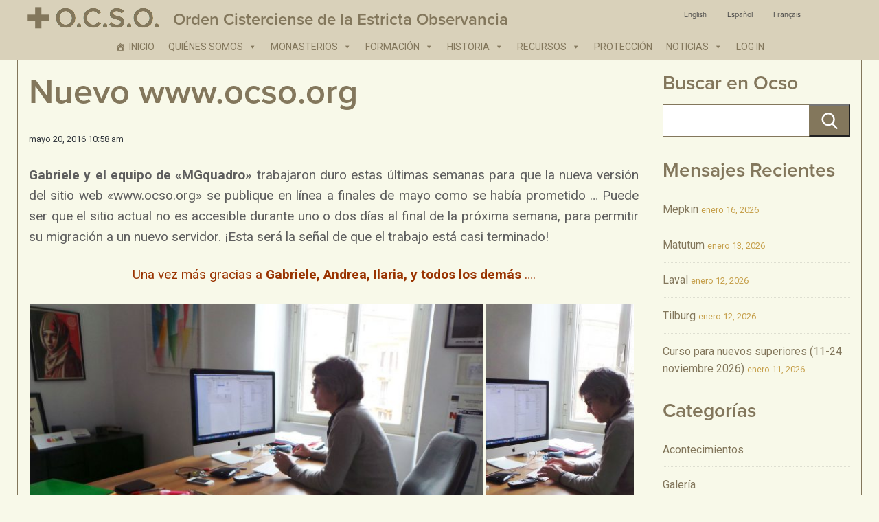

--- FILE ---
content_type: text/html; charset=UTF-8
request_url: https://ocso.org/2016/05/20/www-ocso-org-4/?lang=es
body_size: 12620
content:
<!doctype html>
<html lang="es-ES" class="no-js">
	<head>
		<meta charset="UTF-8">
		<title>  Nuevo www.ocso.org : Orden Cisterciense de la Estricta Observancia: OCSO</title>

        <link href="https://ocso.org/wp-content/themes/mgquadro_2016/assets/img/icons/favicon.ico" rel="shortcut icon">
        <link href="https://ocso.org/wp-content/themes/mgquadro_2016/img/icons/touch.png" rel="apple-touch-icon-precomposed">

		<meta http-equiv="X-UA-Compatible" content="IE=edge,chrome=1">
		<meta name="viewport" content="width=device-width, initial-scale=1.0">
		<meta name="description" content="Ocso ">

		<link href='https://fonts.googleapis.com/css?family=Roboto:400,700' rel='stylesheet' type='text/css'>

		<meta name='robots' content='max-image-preview:large' />
<link rel="alternate" hreflang="en" href="https://ocso.org/2016/05/20/www-ocso-org-4/" />
<link rel="alternate" hreflang="es" href="https://ocso.org/2016/05/20/www-ocso-org-4/?lang=es" />
<link rel="alternate" hreflang="fr" href="https://ocso.org/2016/05/20/www-ocso-org-4/?lang=fr" />
<link rel="alternate" hreflang="x-default" href="https://ocso.org/2016/05/20/www-ocso-org-4/" />
<link rel='dns-prefetch' href='//use.typekit.net' />
<script type="text/javascript">
/* <![CDATA[ */
window._wpemojiSettings = {"baseUrl":"https:\/\/s.w.org\/images\/core\/emoji\/15.0.3\/72x72\/","ext":".png","svgUrl":"https:\/\/s.w.org\/images\/core\/emoji\/15.0.3\/svg\/","svgExt":".svg","source":{"concatemoji":"https:\/\/ocso.org\/wp-includes\/js\/wp-emoji-release.min.js?ver=4bb46f63acb5158539a2b422392850d8"}};
/*! This file is auto-generated */
!function(i,n){var o,s,e;function c(e){try{var t={supportTests:e,timestamp:(new Date).valueOf()};sessionStorage.setItem(o,JSON.stringify(t))}catch(e){}}function p(e,t,n){e.clearRect(0,0,e.canvas.width,e.canvas.height),e.fillText(t,0,0);var t=new Uint32Array(e.getImageData(0,0,e.canvas.width,e.canvas.height).data),r=(e.clearRect(0,0,e.canvas.width,e.canvas.height),e.fillText(n,0,0),new Uint32Array(e.getImageData(0,0,e.canvas.width,e.canvas.height).data));return t.every(function(e,t){return e===r[t]})}function u(e,t,n){switch(t){case"flag":return n(e,"\ud83c\udff3\ufe0f\u200d\u26a7\ufe0f","\ud83c\udff3\ufe0f\u200b\u26a7\ufe0f")?!1:!n(e,"\ud83c\uddfa\ud83c\uddf3","\ud83c\uddfa\u200b\ud83c\uddf3")&&!n(e,"\ud83c\udff4\udb40\udc67\udb40\udc62\udb40\udc65\udb40\udc6e\udb40\udc67\udb40\udc7f","\ud83c\udff4\u200b\udb40\udc67\u200b\udb40\udc62\u200b\udb40\udc65\u200b\udb40\udc6e\u200b\udb40\udc67\u200b\udb40\udc7f");case"emoji":return!n(e,"\ud83d\udc26\u200d\u2b1b","\ud83d\udc26\u200b\u2b1b")}return!1}function f(e,t,n){var r="undefined"!=typeof WorkerGlobalScope&&self instanceof WorkerGlobalScope?new OffscreenCanvas(300,150):i.createElement("canvas"),a=r.getContext("2d",{willReadFrequently:!0}),o=(a.textBaseline="top",a.font="600 32px Arial",{});return e.forEach(function(e){o[e]=t(a,e,n)}),o}function t(e){var t=i.createElement("script");t.src=e,t.defer=!0,i.head.appendChild(t)}"undefined"!=typeof Promise&&(o="wpEmojiSettingsSupports",s=["flag","emoji"],n.supports={everything:!0,everythingExceptFlag:!0},e=new Promise(function(e){i.addEventListener("DOMContentLoaded",e,{once:!0})}),new Promise(function(t){var n=function(){try{var e=JSON.parse(sessionStorage.getItem(o));if("object"==typeof e&&"number"==typeof e.timestamp&&(new Date).valueOf()<e.timestamp+604800&&"object"==typeof e.supportTests)return e.supportTests}catch(e){}return null}();if(!n){if("undefined"!=typeof Worker&&"undefined"!=typeof OffscreenCanvas&&"undefined"!=typeof URL&&URL.createObjectURL&&"undefined"!=typeof Blob)try{var e="postMessage("+f.toString()+"("+[JSON.stringify(s),u.toString(),p.toString()].join(",")+"));",r=new Blob([e],{type:"text/javascript"}),a=new Worker(URL.createObjectURL(r),{name:"wpTestEmojiSupports"});return void(a.onmessage=function(e){c(n=e.data),a.terminate(),t(n)})}catch(e){}c(n=f(s,u,p))}t(n)}).then(function(e){for(var t in e)n.supports[t]=e[t],n.supports.everything=n.supports.everything&&n.supports[t],"flag"!==t&&(n.supports.everythingExceptFlag=n.supports.everythingExceptFlag&&n.supports[t]);n.supports.everythingExceptFlag=n.supports.everythingExceptFlag&&!n.supports.flag,n.DOMReady=!1,n.readyCallback=function(){n.DOMReady=!0}}).then(function(){return e}).then(function(){var e;n.supports.everything||(n.readyCallback(),(e=n.source||{}).concatemoji?t(e.concatemoji):e.wpemoji&&e.twemoji&&(t(e.twemoji),t(e.wpemoji)))}))}((window,document),window._wpemojiSettings);
/* ]]> */
</script>
<style id='wp-emoji-styles-inline-css' type='text/css'>

	img.wp-smiley, img.emoji {
		display: inline !important;
		border: none !important;
		box-shadow: none !important;
		height: 1em !important;
		width: 1em !important;
		margin: 0 0.07em !important;
		vertical-align: -0.1em !important;
		background: none !important;
		padding: 0 !important;
	}
</style>
<link rel='stylesheet' id='wp-block-library-css' href='https://ocso.org/wp-includes/css/dist/block-library/style.min.css?ver=4bb46f63acb5158539a2b422392850d8' media='all' />
<style id='classic-theme-styles-inline-css' type='text/css'>
/*! This file is auto-generated */
.wp-block-button__link{color:#fff;background-color:#32373c;border-radius:9999px;box-shadow:none;text-decoration:none;padding:calc(.667em + 2px) calc(1.333em + 2px);font-size:1.125em}.wp-block-file__button{background:#32373c;color:#fff;text-decoration:none}
</style>
<style id='global-styles-inline-css' type='text/css'>
:root{--wp--preset--aspect-ratio--square: 1;--wp--preset--aspect-ratio--4-3: 4/3;--wp--preset--aspect-ratio--3-4: 3/4;--wp--preset--aspect-ratio--3-2: 3/2;--wp--preset--aspect-ratio--2-3: 2/3;--wp--preset--aspect-ratio--16-9: 16/9;--wp--preset--aspect-ratio--9-16: 9/16;--wp--preset--color--black: #000000;--wp--preset--color--cyan-bluish-gray: #abb8c3;--wp--preset--color--white: #ffffff;--wp--preset--color--pale-pink: #f78da7;--wp--preset--color--vivid-red: #cf2e2e;--wp--preset--color--luminous-vivid-orange: #ff6900;--wp--preset--color--luminous-vivid-amber: #fcb900;--wp--preset--color--light-green-cyan: #7bdcb5;--wp--preset--color--vivid-green-cyan: #00d084;--wp--preset--color--pale-cyan-blue: #8ed1fc;--wp--preset--color--vivid-cyan-blue: #0693e3;--wp--preset--color--vivid-purple: #9b51e0;--wp--preset--gradient--vivid-cyan-blue-to-vivid-purple: linear-gradient(135deg,rgba(6,147,227,1) 0%,rgb(155,81,224) 100%);--wp--preset--gradient--light-green-cyan-to-vivid-green-cyan: linear-gradient(135deg,rgb(122,220,180) 0%,rgb(0,208,130) 100%);--wp--preset--gradient--luminous-vivid-amber-to-luminous-vivid-orange: linear-gradient(135deg,rgba(252,185,0,1) 0%,rgba(255,105,0,1) 100%);--wp--preset--gradient--luminous-vivid-orange-to-vivid-red: linear-gradient(135deg,rgba(255,105,0,1) 0%,rgb(207,46,46) 100%);--wp--preset--gradient--very-light-gray-to-cyan-bluish-gray: linear-gradient(135deg,rgb(238,238,238) 0%,rgb(169,184,195) 100%);--wp--preset--gradient--cool-to-warm-spectrum: linear-gradient(135deg,rgb(74,234,220) 0%,rgb(151,120,209) 20%,rgb(207,42,186) 40%,rgb(238,44,130) 60%,rgb(251,105,98) 80%,rgb(254,248,76) 100%);--wp--preset--gradient--blush-light-purple: linear-gradient(135deg,rgb(255,206,236) 0%,rgb(152,150,240) 100%);--wp--preset--gradient--blush-bordeaux: linear-gradient(135deg,rgb(254,205,165) 0%,rgb(254,45,45) 50%,rgb(107,0,62) 100%);--wp--preset--gradient--luminous-dusk: linear-gradient(135deg,rgb(255,203,112) 0%,rgb(199,81,192) 50%,rgb(65,88,208) 100%);--wp--preset--gradient--pale-ocean: linear-gradient(135deg,rgb(255,245,203) 0%,rgb(182,227,212) 50%,rgb(51,167,181) 100%);--wp--preset--gradient--electric-grass: linear-gradient(135deg,rgb(202,248,128) 0%,rgb(113,206,126) 100%);--wp--preset--gradient--midnight: linear-gradient(135deg,rgb(2,3,129) 0%,rgb(40,116,252) 100%);--wp--preset--font-size--small: 13px;--wp--preset--font-size--medium: 20px;--wp--preset--font-size--large: 36px;--wp--preset--font-size--x-large: 42px;--wp--preset--spacing--20: 0.44rem;--wp--preset--spacing--30: 0.67rem;--wp--preset--spacing--40: 1rem;--wp--preset--spacing--50: 1.5rem;--wp--preset--spacing--60: 2.25rem;--wp--preset--spacing--70: 3.38rem;--wp--preset--spacing--80: 5.06rem;--wp--preset--shadow--natural: 6px 6px 9px rgba(0, 0, 0, 0.2);--wp--preset--shadow--deep: 12px 12px 50px rgba(0, 0, 0, 0.4);--wp--preset--shadow--sharp: 6px 6px 0px rgba(0, 0, 0, 0.2);--wp--preset--shadow--outlined: 6px 6px 0px -3px rgba(255, 255, 255, 1), 6px 6px rgba(0, 0, 0, 1);--wp--preset--shadow--crisp: 6px 6px 0px rgba(0, 0, 0, 1);}:where(.is-layout-flex){gap: 0.5em;}:where(.is-layout-grid){gap: 0.5em;}body .is-layout-flex{display: flex;}.is-layout-flex{flex-wrap: wrap;align-items: center;}.is-layout-flex > :is(*, div){margin: 0;}body .is-layout-grid{display: grid;}.is-layout-grid > :is(*, div){margin: 0;}:where(.wp-block-columns.is-layout-flex){gap: 2em;}:where(.wp-block-columns.is-layout-grid){gap: 2em;}:where(.wp-block-post-template.is-layout-flex){gap: 1.25em;}:where(.wp-block-post-template.is-layout-grid){gap: 1.25em;}.has-black-color{color: var(--wp--preset--color--black) !important;}.has-cyan-bluish-gray-color{color: var(--wp--preset--color--cyan-bluish-gray) !important;}.has-white-color{color: var(--wp--preset--color--white) !important;}.has-pale-pink-color{color: var(--wp--preset--color--pale-pink) !important;}.has-vivid-red-color{color: var(--wp--preset--color--vivid-red) !important;}.has-luminous-vivid-orange-color{color: var(--wp--preset--color--luminous-vivid-orange) !important;}.has-luminous-vivid-amber-color{color: var(--wp--preset--color--luminous-vivid-amber) !important;}.has-light-green-cyan-color{color: var(--wp--preset--color--light-green-cyan) !important;}.has-vivid-green-cyan-color{color: var(--wp--preset--color--vivid-green-cyan) !important;}.has-pale-cyan-blue-color{color: var(--wp--preset--color--pale-cyan-blue) !important;}.has-vivid-cyan-blue-color{color: var(--wp--preset--color--vivid-cyan-blue) !important;}.has-vivid-purple-color{color: var(--wp--preset--color--vivid-purple) !important;}.has-black-background-color{background-color: var(--wp--preset--color--black) !important;}.has-cyan-bluish-gray-background-color{background-color: var(--wp--preset--color--cyan-bluish-gray) !important;}.has-white-background-color{background-color: var(--wp--preset--color--white) !important;}.has-pale-pink-background-color{background-color: var(--wp--preset--color--pale-pink) !important;}.has-vivid-red-background-color{background-color: var(--wp--preset--color--vivid-red) !important;}.has-luminous-vivid-orange-background-color{background-color: var(--wp--preset--color--luminous-vivid-orange) !important;}.has-luminous-vivid-amber-background-color{background-color: var(--wp--preset--color--luminous-vivid-amber) !important;}.has-light-green-cyan-background-color{background-color: var(--wp--preset--color--light-green-cyan) !important;}.has-vivid-green-cyan-background-color{background-color: var(--wp--preset--color--vivid-green-cyan) !important;}.has-pale-cyan-blue-background-color{background-color: var(--wp--preset--color--pale-cyan-blue) !important;}.has-vivid-cyan-blue-background-color{background-color: var(--wp--preset--color--vivid-cyan-blue) !important;}.has-vivid-purple-background-color{background-color: var(--wp--preset--color--vivid-purple) !important;}.has-black-border-color{border-color: var(--wp--preset--color--black) !important;}.has-cyan-bluish-gray-border-color{border-color: var(--wp--preset--color--cyan-bluish-gray) !important;}.has-white-border-color{border-color: var(--wp--preset--color--white) !important;}.has-pale-pink-border-color{border-color: var(--wp--preset--color--pale-pink) !important;}.has-vivid-red-border-color{border-color: var(--wp--preset--color--vivid-red) !important;}.has-luminous-vivid-orange-border-color{border-color: var(--wp--preset--color--luminous-vivid-orange) !important;}.has-luminous-vivid-amber-border-color{border-color: var(--wp--preset--color--luminous-vivid-amber) !important;}.has-light-green-cyan-border-color{border-color: var(--wp--preset--color--light-green-cyan) !important;}.has-vivid-green-cyan-border-color{border-color: var(--wp--preset--color--vivid-green-cyan) !important;}.has-pale-cyan-blue-border-color{border-color: var(--wp--preset--color--pale-cyan-blue) !important;}.has-vivid-cyan-blue-border-color{border-color: var(--wp--preset--color--vivid-cyan-blue) !important;}.has-vivid-purple-border-color{border-color: var(--wp--preset--color--vivid-purple) !important;}.has-vivid-cyan-blue-to-vivid-purple-gradient-background{background: var(--wp--preset--gradient--vivid-cyan-blue-to-vivid-purple) !important;}.has-light-green-cyan-to-vivid-green-cyan-gradient-background{background: var(--wp--preset--gradient--light-green-cyan-to-vivid-green-cyan) !important;}.has-luminous-vivid-amber-to-luminous-vivid-orange-gradient-background{background: var(--wp--preset--gradient--luminous-vivid-amber-to-luminous-vivid-orange) !important;}.has-luminous-vivid-orange-to-vivid-red-gradient-background{background: var(--wp--preset--gradient--luminous-vivid-orange-to-vivid-red) !important;}.has-very-light-gray-to-cyan-bluish-gray-gradient-background{background: var(--wp--preset--gradient--very-light-gray-to-cyan-bluish-gray) !important;}.has-cool-to-warm-spectrum-gradient-background{background: var(--wp--preset--gradient--cool-to-warm-spectrum) !important;}.has-blush-light-purple-gradient-background{background: var(--wp--preset--gradient--blush-light-purple) !important;}.has-blush-bordeaux-gradient-background{background: var(--wp--preset--gradient--blush-bordeaux) !important;}.has-luminous-dusk-gradient-background{background: var(--wp--preset--gradient--luminous-dusk) !important;}.has-pale-ocean-gradient-background{background: var(--wp--preset--gradient--pale-ocean) !important;}.has-electric-grass-gradient-background{background: var(--wp--preset--gradient--electric-grass) !important;}.has-midnight-gradient-background{background: var(--wp--preset--gradient--midnight) !important;}.has-small-font-size{font-size: var(--wp--preset--font-size--small) !important;}.has-medium-font-size{font-size: var(--wp--preset--font-size--medium) !important;}.has-large-font-size{font-size: var(--wp--preset--font-size--large) !important;}.has-x-large-font-size{font-size: var(--wp--preset--font-size--x-large) !important;}
:where(.wp-block-post-template.is-layout-flex){gap: 1.25em;}:where(.wp-block-post-template.is-layout-grid){gap: 1.25em;}
:where(.wp-block-columns.is-layout-flex){gap: 2em;}:where(.wp-block-columns.is-layout-grid){gap: 2em;}
:root :where(.wp-block-pullquote){font-size: 1.5em;line-height: 1.6;}
</style>
<link rel='stylesheet' id='da-frontend-css' href='https://ocso.org/wp-content/plugins/download-attachments/css/frontend.css?ver=1.3.1' media='all' />
<link rel='stylesheet' id='wpml-legacy-horizontal-list-0-css' href='https://ocso.org/wp-content/plugins/sitepress-multilingual-cms/templates/language-switchers/legacy-list-horizontal/style.min.css?ver=1' media='all' />
<style id='wpml-legacy-horizontal-list-0-inline-css' type='text/css'>
.wpml-ls-statics-shortcode_actions{background-color:#ffffff;}.wpml-ls-statics-shortcode_actions, .wpml-ls-statics-shortcode_actions .wpml-ls-sub-menu, .wpml-ls-statics-shortcode_actions a {border-color:#cdcdcd;}.wpml-ls-statics-shortcode_actions a, .wpml-ls-statics-shortcode_actions .wpml-ls-sub-menu a, .wpml-ls-statics-shortcode_actions .wpml-ls-sub-menu a:link, .wpml-ls-statics-shortcode_actions li:not(.wpml-ls-current-language) .wpml-ls-link, .wpml-ls-statics-shortcode_actions li:not(.wpml-ls-current-language) .wpml-ls-link:link {color:#444444;background-color:#ffffff;}.wpml-ls-statics-shortcode_actions .wpml-ls-sub-menu a:hover,.wpml-ls-statics-shortcode_actions .wpml-ls-sub-menu a:focus, .wpml-ls-statics-shortcode_actions .wpml-ls-sub-menu a:link:hover, .wpml-ls-statics-shortcode_actions .wpml-ls-sub-menu a:link:focus {color:#000000;background-color:#eeeeee;}.wpml-ls-statics-shortcode_actions .wpml-ls-current-language > a {color:#444444;background-color:#ffffff;}.wpml-ls-statics-shortcode_actions .wpml-ls-current-language:hover>a, .wpml-ls-statics-shortcode_actions .wpml-ls-current-language>a:focus {color:#000000;background-color:#eeeeee;}
</style>
<link rel='stylesheet' id='wpml-menu-item-0-css' href='https://ocso.org/wp-content/plugins/sitepress-multilingual-cms/templates/language-switchers/menu-item/style.min.css?ver=1' media='all' />
<link rel='stylesheet' id='megamenu-css' href='https://ocso.org/wp-content/uploads/maxmegamenu/style_es.css?ver=195b98' media='all' />
<link rel='stylesheet' id='dashicons-css' href='https://ocso.org/wp-includes/css/dashicons.min.css?ver=4bb46f63acb5158539a2b422392850d8' media='all' />
<link rel='stylesheet' id='html5blank-css' href='https://ocso.org/wp-content/themes/mgquadro_2016/style.css?ver=1.0' media='all' />
<style id='akismet-widget-style-inline-css' type='text/css'>

			.a-stats {
				--akismet-color-mid-green: #357b49;
				--akismet-color-white: #fff;
				--akismet-color-light-grey: #f6f7f7;

				max-width: 350px;
				width: auto;
			}

			.a-stats * {
				all: unset;
				box-sizing: border-box;
			}

			.a-stats strong {
				font-weight: 600;
			}

			.a-stats a.a-stats__link,
			.a-stats a.a-stats__link:visited,
			.a-stats a.a-stats__link:active {
				background: var(--akismet-color-mid-green);
				border: none;
				box-shadow: none;
				border-radius: 8px;
				color: var(--akismet-color-white);
				cursor: pointer;
				display: block;
				font-family: -apple-system, BlinkMacSystemFont, 'Segoe UI', 'Roboto', 'Oxygen-Sans', 'Ubuntu', 'Cantarell', 'Helvetica Neue', sans-serif;
				font-weight: 500;
				padding: 12px;
				text-align: center;
				text-decoration: none;
				transition: all 0.2s ease;
			}

			/* Extra specificity to deal with TwentyTwentyOne focus style */
			.widget .a-stats a.a-stats__link:focus {
				background: var(--akismet-color-mid-green);
				color: var(--akismet-color-white);
				text-decoration: none;
			}

			.a-stats a.a-stats__link:hover {
				filter: brightness(110%);
				box-shadow: 0 4px 12px rgba(0, 0, 0, 0.06), 0 0 2px rgba(0, 0, 0, 0.16);
			}

			.a-stats .count {
				color: var(--akismet-color-white);
				display: block;
				font-size: 1.5em;
				line-height: 1.4;
				padding: 0 13px;
				white-space: nowrap;
			}
		
</style>
<script type="text/javascript" src="https://ocso.org/wp-content/themes/mgquadro_2016/js/lib/conditionizr-4.3.0.min.js?ver=4.3.0" id="conditionizr-js"></script>
<script type="text/javascript" src="https://ocso.org/wp-content/themes/mgquadro_2016/js/lib/modernizr-2.7.1.min.js?ver=2.7.1" id="modernizr-js"></script>
<script type="text/javascript" src="https://ocso.org/wp-includes/js/jquery/jquery.min.js?ver=3.7.1" id="jquery-core-js"></script>
<script type="text/javascript" src="https://ocso.org/wp-includes/js/jquery/jquery-migrate.min.js?ver=3.4.1" id="jquery-migrate-js"></script>
<script type="text/javascript" src="https://ocso.org/wp-content/themes/mgquadro_2016/js/scripts.js?ver=1.0.0" id="html5blankscripts-js"></script>
<script type="text/javascript" src="//use.typekit.net/tlp3tif.js?ver=4bb46f63acb5158539a2b422392850d8" id="theme_typekit-js"></script>
<link rel="https://api.w.org/" href="https://ocso.org/wp-json/" /><link rel="alternate" title="JSON" type="application/json" href="https://ocso.org/wp-json/wp/v2/posts/4467" /><link rel="alternate" title="oEmbed (JSON)" type="application/json+oembed" href="https://ocso.org/wp-json/oembed/1.0/embed?url=https%3A%2F%2Focso.org%2F2016%2F05%2F20%2Fwww-ocso-org-4%2F%3Flang%3Des" />
<link rel="alternate" title="oEmbed (XML)" type="text/xml+oembed" href="https://ocso.org/wp-json/oembed/1.0/embed?url=https%3A%2F%2Focso.org%2F2016%2F05%2F20%2Fwww-ocso-org-4%2F%3Flang%3Des&#038;format=xml" />
<meta name="generator" content="WPML ver:4.7.2 stt:1,4,2;" />
        <script type="text/javascript">
            try {
                Typekit.load({
                    async: false
                });
            } catch (e) {}
        </script>
    <style type="text/css">/** Mega Menu CSS: fs **/</style>
		<script>
        // conditionizr.com
        // configure environment tests
        conditionizr.config({
            assets: 'https://ocso.org/wp-content/themes/mgquadro_2016',
            tests: {}
        });
        </script>

	</head>
	<body data-rsssl=1 class="post-template-default single single-post postid-4467 single-format-standard mega-menu-header-menu www-ocso-org-4">

			<!-- header -->
			<header class="main-header" role="banner">

				<div class="layout-container">

					<!-- logo -->
					<div class="logo">
						<a href="https://ocso.org/?lang=es">
							<img src="https://ocso.org/wp-content/themes/mgquadro_2016/assets/img/logo.png" alt="O.C.S.O. Order of Cistercians of the Strict Observance" class="logo-img">

							<h1>Orden Cisterciense de la Estricta Observancia</h1>
						</a>
					</div>
					<div class="header-language">
						
<div class="lang_sel_list_horizontal wpml-ls-statics-shortcode_actions wpml-ls wpml-ls-legacy-list-horizontal" id="lang_sel_list">
	<ul><li class="icl-en wpml-ls-slot-shortcode_actions wpml-ls-item wpml-ls-item-en wpml-ls-first-item wpml-ls-item-legacy-list-horizontal">
				<a href="https://ocso.org/2016/05/20/www-ocso-org-4/" class="wpml-ls-link">
                    <span class="wpml-ls-native icl_lang_sel_native" lang="en">English</span></a>
			</li><li class="icl-es wpml-ls-slot-shortcode_actions wpml-ls-item wpml-ls-item-es wpml-ls-current-language wpml-ls-item-legacy-list-horizontal">
				<a href="https://ocso.org/2016/05/20/www-ocso-org-4/?lang=es" class="wpml-ls-link">
                    <span class="wpml-ls-native icl_lang_sel_native">Español</span></a>
			</li><li class="icl-fr wpml-ls-slot-shortcode_actions wpml-ls-item wpml-ls-item-fr wpml-ls-last-item wpml-ls-item-legacy-list-horizontal">
				<a href="https://ocso.org/2016/05/20/www-ocso-org-4/?lang=fr" class="wpml-ls-link">
                    <span class="wpml-ls-native icl_lang_sel_native" lang="fr">Français</span></a>
			</li></ul>
</div>
					</div>
					<!-- /logo -->

					<!-- nav -->
					<nav id="primary-nav" class="primary-nav" role="navigation">
						<div id="mega-menu-wrap-header-menu" class="mega-menu-wrap"><div class="mega-menu-toggle"><div class="mega-toggle-blocks-left"></div><div class="mega-toggle-blocks-center"></div><div class="mega-toggle-blocks-right"><div class='mega-toggle-block mega-menu-toggle-block mega-toggle-block-1' id='mega-toggle-block-1' tabindex='0'><span class='mega-toggle-label' role='button' aria-expanded='false'><span class='mega-toggle-label-closed'>MENU</span><span class='mega-toggle-label-open'>MENU</span></span></div></div></div><ul id="mega-menu-header-menu" class="mega-menu max-mega-menu mega-menu-horizontal mega-no-js" data-event="click" data-effect="slide" data-effect-speed="200" data-effect-mobile="disabled" data-effect-speed-mobile="0" data-mobile-force-width="false" data-second-click="go" data-document-click="collapse" data-vertical-behaviour="standard" data-breakpoint="859" data-unbind="true" data-mobile-state="collapse_all" data-mobile-direction="vertical" data-hover-intent-timeout="300" data-hover-intent-interval="100"><li class='mega-menu-item mega-menu-item-type-post_type mega-menu-item-object-page mega-menu-item-home mega-align-bottom-left mega-menu-flyout mega-has-icon mega-icon-left mega-menu-item-423' id='mega-menu-item-423'><a class="dashicons-admin-home mega-menu-link" href="https://ocso.org/?lang=es" tabindex="0">Inicio</a></li><li class='mega-menu-item mega-menu-item-type-custom mega-menu-item-object-custom mega-menu-item-has-children mega-align-bottom-left mega-menu-flyout mega-menu-item-20870' id='mega-menu-item-20870'><a class="mega-menu-link" href="http://%20" aria-expanded="false" tabindex="0">Quiénes Somos<span class="mega-indicator"></span></a>
<ul class="mega-sub-menu">
<li class='mega-menu-item mega-menu-item-type-post_type mega-menu-item-object-page mega-menu-item-2670' id='mega-menu-item-2670'><a class="mega-menu-link" href="https://ocso.org/quienes-somos/our-identity/?lang=es">Nuestra Identidad</a></li><li class='mega-menu-item mega-menu-item-type-post_type mega-menu-item-object-page mega-menu-item-2671' id='mega-menu-item-2671'><a class="mega-menu-link" href="https://ocso.org/quienes-somos/our-spirit/?lang=es">Nuestro Espíritu</a></li><li class='mega-menu-item mega-menu-item-type-post_type mega-menu-item-object-page mega-menu-item-2672' id='mega-menu-item-2672'><a class="mega-menu-link" href="https://ocso.org/quienes-somos/our-life/?lang=es">Nuestra Vida</a></li><li class='mega-menu-item mega-menu-item-type-post_type mega-menu-item-object-page mega-menu-item-2673' id='mega-menu-item-2673'><a class="mega-menu-link" href="https://ocso.org/quienes-somos/our-structure/?lang=es">Nuestra Estructura</a></li><li class='mega-menu-item mega-menu-item-type-post_type mega-menu-item-object-page mega-menu-item-2674' id='mega-menu-item-2674'><a class="mega-menu-link" href="https://ocso.org/quienes-somos/becoming-a-monk-or-nun/?lang=es">Hacerse Monje/Monja</a></li><li class='mega-menu-item mega-menu-item-type-post_type mega-menu-item-object-page mega-menu-item-2675' id='mega-menu-item-2675'><a class="mega-menu-link" href="https://ocso.org/quienes-somos/our-lay-associates/?lang=es">Los Laicos Cistercienses</a></li><li class='mega-menu-item mega-menu-item-type-post_type mega-menu-item-object-page mega-menu-item-2676' id='mega-menu-item-2676'><a class="mega-menu-link" href="https://ocso.org/quienes-somos/faqs/?lang=es">Preguntas Frecuentes</a></li><li class='mega-menu-item mega-menu-item-type-post_type mega-menu-item-object-page mega-menu-item-2677' id='mega-menu-item-2677'><a class="mega-menu-link" href="https://ocso.org/quienes-somos/contact-us/?lang=es">Contacto</a></li></ul>
</li><li class='mega-menu-item mega-menu-item-type-custom mega-menu-item-object-custom mega-menu-item-has-children mega-align-bottom-left mega-menu-flyout mega-menu-item-20871' id='mega-menu-item-20871'><a class="mega-menu-link" href="http://%20" aria-expanded="false" tabindex="0">Monasterios<span class="mega-indicator"></span></a>
<ul class="mega-sub-menu">
<li class='mega-menu-item mega-menu-item-type-post_type mega-menu-item-object-page mega-menu-item-427' id='mega-menu-item-427'><a class="mega-menu-link" href="https://ocso.org/monasterios/lista-alfabetica/?lang=es">Lista Alfabética</a></li><li class='mega-menu-item mega-menu-item-type-post_type mega-menu-item-object-page mega-menu-item-428' id='mega-menu-item-428'><a class="mega-menu-link" href="https://ocso.org/monasterios/regiones-geograficas/?lang=es">Regiones Geográficas</a></li><li class='mega-menu-item mega-menu-item-type-post_type mega-menu-item-object-page mega-menu-item-60618' id='mega-menu-item-60618'><a class="mega-menu-link" href="https://ocso.org/ocso-atlas/?lang=es">OCSO Atlas</a></li><li class='mega-menu-item mega-menu-item-type-post_type mega-menu-item-object-page mega-menu-item-2678' id='mega-menu-item-2678'><a class="mega-menu-link" href="https://ocso.org/monasterios/ocso-regions/?lang=es">Regiones OCSO</a></li><li class='mega-menu-item mega-menu-item-type-post_type mega-menu-item-object-page mega-menu-item-2766' id='mega-menu-item-2766'><a class="mega-menu-link" href="https://ocso.org/monasterios/current-statistics/?lang=es">Estadísticas Actuales</a></li><li class='mega-menu-item mega-menu-item-type-post_type mega-menu-item-object-page mega-menu-item-2767' id='mega-menu-item-2767'><a class="mega-menu-link" href="https://ocso.org/monasterios/generalate/?lang=es">Generalate</a></li><li class='mega-menu-item mega-menu-item-type-post_type mega-menu-item-object-page mega-menu-item-2768' id='mega-menu-item-2768'><a class="mega-menu-link" href="https://ocso.org/monasterios/links/?lang=es">Enlaces</a></li><li class='mega-menu-item mega-menu-item-type-post_type mega-menu-item-object-page mega-menu-item-2769' id='mega-menu-item-2769'><a class="mega-menu-link" href="https://ocso.org/monasterios/address-list/?lang=es">Direcciones</a></li></ul>
</li><li class='mega-menu-item mega-menu-item-type-custom mega-menu-item-object-custom mega-menu-item-has-children mega-align-bottom-left mega-menu-flyout mega-menu-item-20872' id='mega-menu-item-20872'><a class="mega-menu-link" href="http://%20" aria-expanded="false" tabindex="0">Formación<span class="mega-indicator"></span></a>
<ul class="mega-sub-menu">
<li class='mega-menu-item mega-menu-item-type-post_type mega-menu-item-object-page mega-menu-item-2770' id='mega-menu-item-2770'><a class="mega-menu-link" href="https://ocso.org/formacion/ratio-istitutionis/?lang=es">Ratio Istitutionis</a></li><li class='mega-menu-item mega-menu-item-type-post_type mega-menu-item-object-page mega-menu-item-has-children mega-menu-item-2771' id='mega-menu-item-2771'><a class="mega-menu-link" href="https://ocso.org/formacion/exordium-program/?lang=es" aria-expanded="false">Programa Exordium<span class="mega-indicator"></span></a>
	<ul class="mega-sub-menu">
<li class='mega-menu-item mega-menu-item-type-post_type mega-menu-item-object-page mega-menu-item-2772' id='mega-menu-item-2772'><a class="mega-menu-link" href="https://ocso.org/formacion/exordium-program/en-exordium-program/?lang=es">EN Exordium Program</a></li><li class='mega-menu-item mega-menu-item-type-post_type mega-menu-item-object-page mega-menu-item-2773' id='mega-menu-item-2773'><a class="mega-menu-link" href="https://ocso.org/formacion/exordium-program/es-programa-exordium/?lang=es">ES Programa Exordium</a></li><li class='mega-menu-item mega-menu-item-type-post_type mega-menu-item-object-page mega-menu-item-2774' id='mega-menu-item-2774'><a class="mega-menu-link" href="https://ocso.org/formacion/exordium-program/fr-programme-exordium/?lang=es">FR Programme Exordium</a></li><li class='mega-menu-item mega-menu-item-type-post_type mega-menu-item-object-page mega-menu-item-2775' id='mega-menu-item-2775'><a class="mega-menu-link" href="https://ocso.org/formacion/exordium-program/it-programma-exordium/?lang=es">IT Programma Exordium</a></li><li class='mega-menu-item mega-menu-item-type-post_type mega-menu-item-object-page mega-menu-item-2776' id='mega-menu-item-2776'><a class="mega-menu-link" href="https://ocso.org/formacion/exordium-program/nl-exordium-programma/?lang=es">NL Exordium Programma</a></li><li class='mega-menu-item mega-menu-item-type-post_type mega-menu-item-object-page mega-menu-item-2777' id='mega-menu-item-2777'><a class="mega-menu-link" href="https://ocso.org/formacion/exordium-program/de-exordium-programm/?lang=es">DE Exordium Programm</a></li>	</ul>
</li><li class='mega-menu-item mega-menu-item-type-post_type mega-menu-item-object-page mega-menu-item-2778' id='mega-menu-item-2778'><a class="mega-menu-link" href="https://ocso.org/formacion/observantiae-program/?lang=es">Programa Observantiae</a></li><li class='mega-menu-item mega-menu-item-type-post_type mega-menu-item-object-page mega-menu-item-33023' id='mega-menu-item-33023'><a class="mega-menu-link" href="https://ocso.org/formacion/experientia/?lang=es">Experientia</a></li><li class='mega-menu-item mega-menu-item-type-taxonomy mega-menu-item-object-category mega-menu-item-2781' id='mega-menu-item-2781'><a class="mega-menu-link" href="https://ocso.org/category/newsletter-es/?lang=es">Newsletter Formación</a></li><li class='mega-menu-item mega-menu-item-type-post_type mega-menu-item-object-page mega-menu-item-2779' id='mega-menu-item-2779'><a class="mega-menu-link" href="https://ocso.org/formacion/articles/?lang=es">Articulos</a></li><li class='mega-menu-item mega-menu-item-type-post_type mega-menu-item-object-page mega-menu-item-2780' id='mega-menu-item-2780'><a class="mega-menu-link" href="https://ocso.org/formacion/conferences/?lang=es">Conferencias</a></li></ul>
</li><li class='mega-menu-item mega-menu-item-type-post_type mega-menu-item-object-page mega-menu-item-has-children mega-menu-megamenu mega-align-bottom-left mega-menu-megamenu mega-menu-item-425' id='mega-menu-item-425'><a class="mega-menu-link" href="https://ocso.org/historia/?lang=es" aria-expanded="false" tabindex="0">Historia<span class="mega-indicator"></span></a>
<ul class="mega-sub-menu">
<li class='mega-menu-item mega-menu-item-type-custom mega-menu-item-object-custom mega-menu-item-has-children mega-menu-columns-1-of-3 mega-menu-item-14738' id='mega-menu-item-14738'><a class="mega-menu-link">La Orden del Císter<span class="mega-indicator"></span></a>
	<ul class="mega-sub-menu">
<li class='mega-menu-item mega-menu-item-type-post_type mega-menu-item-object-page mega-menu-item-3065' id='mega-menu-item-3065'><a class="mega-menu-link" href="https://ocso.org/historia/the-cistercian-order/early-monasticism/?lang=es">Primer Monacato Cristiano</a></li><li class='mega-menu-item mega-menu-item-type-post_type mega-menu-item-object-page mega-menu-item-3066' id='mega-menu-item-3066'><a class="mega-menu-link" href="https://ocso.org/historia/the-cistercian-order/early-citeaux/?lang=es">Primeros Tiempos del Cister</a></li><li class='mega-menu-item mega-menu-item-type-post_type mega-menu-item-object-page mega-menu-item-3067' id='mega-menu-item-3067'><a class="mega-menu-link" href="https://ocso.org/historia/the-cistercian-order/congregations/?lang=es">Las Congregaciones</a></li><li class='mega-menu-item mega-menu-item-type-post_type mega-menu-item-object-page mega-menu-item-60311' id='mega-menu-item-60311'><a class="mega-menu-link" href="https://ocso.org/la-orden-cisterciense-de-la-estrecha-observancia-en-el-siglo-xx/?lang=es">La Orden Cisterciense de la Estrecha Observancia en el siglo XX</a></li>	</ul>
</li><li class='mega-menu-item mega-menu-item-type-custom mega-menu-item-object-custom mega-menu-item-has-children mega-menu-columns-1-of-3 mega-menu-item-14739' id='mega-menu-item-14739'><a class="mega-menu-link">Textos Historicos<span class="mega-indicator"></span></a>
	<ul class="mega-sub-menu">
<li class='mega-menu-item mega-menu-item-type-post_type mega-menu-item-object-page mega-menu-item-3069' id='mega-menu-item-3069'><a class="mega-menu-link" href="https://ocso.org/historia/textos-historicos/parvus-fons/?lang=es">Parvus Fons</a></li><li class='mega-menu-item mega-menu-item-type-post_type mega-menu-item-object-page mega-menu-item-3070' id='mega-menu-item-3070'><a class="mega-menu-link" href="https://ocso.org/historia/textos-historicos/fulgens-sicut-stella/?lang=es">Fulgens Sicut Stella</a></li><li class='mega-menu-item mega-menu-item-type-post_type mega-menu-item-object-page mega-menu-item-3071' id='mega-menu-item-3071'><a class="mega-menu-link" href="https://ocso.org/historia/textos-historicos/articles-of-paris/?lang=es">Artículos de París</a></li><li class='mega-menu-item mega-menu-item-type-post_type mega-menu-item-object-page mega-menu-item-3072' id='mega-menu-item-3072'><a class="mega-menu-link" href="https://ocso.org/historia/textos-historicos/in-suprema/?lang=es">In suprema</a></li><li class='mega-menu-item mega-menu-item-type-post_type mega-menu-item-object-page mega-menu-item-3073' id='mega-menu-item-3073'><a class="mega-menu-link" href="https://ocso.org/historia/textos-historicos/declaration-on-cistercian-life/?lang=es">Declaración Sobre la Vida Cisterciense</a></li><li class='mega-menu-item mega-menu-item-type-post_type mega-menu-item-object-page mega-menu-item-3074' id='mega-menu-item-3074'><a class="mega-menu-link" href="https://ocso.org/historia/textos-historicos/life-of-robert-of-molesme/?lang=es">Vida de Roberto de Molesme</a></li>	</ul>
</li><li class='mega-menu-item mega-menu-item-type-custom mega-menu-item-object-custom mega-menu-item-has-children mega-menu-columns-1-of-3 mega-menu-item-14740' id='mega-menu-item-14740'><a class="mega-menu-link" href="#">Santos, Beatos y Mártires<span class="mega-indicator"></span></a>
	<ul class="mega-sub-menu">
<li class='mega-menu-item mega-menu-item-type-post_type mega-menu-item-object-page mega-menu-item-3082' id='mega-menu-item-3082'><a class="mega-menu-link" href="https://ocso.org/historia/saints-blesseds-martyrs/s-rafael-arnaiz-baron/?lang=es">S. Rafael Arnáiz Barón</a></li><li class='mega-menu-item mega-menu-item-type-post_type mega-menu-item-object-page mega-menu-item-3083' id='mega-menu-item-3083'><a class="mega-menu-link" href="https://ocso.org/historia/saints-blesseds-martyrs/atlas-martyrs/?lang=es">Los martires del Atlas</a></li><li class='mega-menu-item mega-menu-item-type-post_type mega-menu-item-object-page mega-menu-item-3084' id='mega-menu-item-3084'><a class="mega-menu-link" href="https://ocso.org/historia/saints-blesseds-martyrs/testament-of-christian-de-cherge/?lang=es">Testamento del Padre Christian</a></li><li class='mega-menu-item mega-menu-item-type-post_type mega-menu-item-object-page mega-menu-item-3085' id='mega-menu-item-3085'><a class="mega-menu-link" href="https://ocso.org/historia/saints-blesseds-martyrs/blessed-marie-joseph-cassant/?lang=es">Beato Marie-Joseph Cassant</a></li><li class='mega-menu-item mega-menu-item-type-post_type mega-menu-item-object-page mega-menu-item-3086' id='mega-menu-item-3086'><a class="mega-menu-link" href="https://ocso.org/historia/saints-blesseds-martyrs/blessed-maria-gabriella-sagheddu/?lang=es">Beata Maria Gabriella Sagheddu</a></li><li class='mega-menu-item mega-menu-item-type-post_type mega-menu-item-object-page mega-menu-item-3087' id='mega-menu-item-3087'><a class="mega-menu-link" href="https://ocso.org/historia/saints-blesseds-martyrs/blessed-cyprian-michael-iwene-tansi/?lang=es">Beato Cipriano Tansi</a></li><li class='mega-menu-item mega-menu-item-type-post_type mega-menu-item-object-page mega-menu-item-18805' id='mega-menu-item-18805'><a class="mega-menu-link" href="https://ocso.org/historia/saints-blesseds-martyrs/martyrs-of-viaceli/?lang=es">Mártires de Viaceli</a></li><li class='mega-menu-item mega-menu-item-type-post_type mega-menu-item-object-page mega-menu-item-28916' id='mega-menu-item-28916'><a class="mega-menu-link" href="https://ocso.org/historia/saints-blesseds-martyrs/venerable-p-romano-bottegal/?lang=es">Venerable P. Romano Bottegal</a></li><li class='mega-menu-item mega-menu-item-type-post_type mega-menu-item-object-page mega-menu-item-33026' id='mega-menu-item-33026'><a class="mega-menu-link" href="https://ocso.org/historia/saints-blesseds-martyrs/general-postulation-of-the-order/?lang=es">Postulación General de la Orden</a></li>	</ul>
</li><li class='mega-menu-item mega-menu-item-type-custom mega-menu-item-object-custom mega-menu-item-has-children mega-menu-columns-1-of-3 mega-menu-clear mega-menu-item-14741' id='mega-menu-item-14741'><a class="mega-menu-link" href="#">Abades Gen.<span class="mega-indicator"></span></a>
	<ul class="mega-sub-menu">
<li class='mega-menu-item mega-menu-item-type-post_type mega-menu-item-object-page mega-menu-item-3077' id='mega-menu-item-3077'><a class="mega-menu-link" href="https://ocso.org/historia/persons/dom-ambrose-southey/?lang=es">Dom Ambrose Southey</a></li><li class='mega-menu-item mega-menu-item-type-post_type mega-menu-item-object-page mega-menu-item-3078' id='mega-menu-item-3078'><a class="mega-menu-link" href="https://ocso.org/historia/persons/dom-bernardo-olivera/?lang=es">Dom Bernardo Olivera</a></li><li class='mega-menu-item mega-menu-item-type-post_type mega-menu-item-object-page mega-menu-item-3080' id='mega-menu-item-3080'><a class="mega-menu-link" href="https://ocso.org/historia/persons/dom-eamon-fitzgerald/?lang=es">Dom Eamon Fitzgerald</a></li>	</ul>
</li><li class='mega-menu-item mega-menu-item-type-post_type mega-menu-item-object-page mega-menu-columns-1-of-3 mega-menu-item-3075' id='mega-menu-item-3075'><a class="mega-menu-link" href="https://ocso.org/historia/past-monasteries/?lang=es">Monasterios Antiguos</a></li><li class='mega-menu-item mega-menu-item-type-post_type mega-menu-item-object-page mega-menu-columns-1-of-3 mega-menu-item-3088' id='mega-menu-item-3088'><a class="mega-menu-link" href="https://ocso.org/historia/history-links/?lang=es">Historia Links</a></li></ul>
</li><li class='mega-menu-item mega-menu-item-type-post_type mega-menu-item-object-page mega-menu-item-has-children mega-menu-megamenu mega-align-bottom-left mega-menu-megamenu mega-menu-item-439' id='mega-menu-item-439'><a class="mega-menu-link" href="https://ocso.org/recursos/?lang=es" aria-expanded="false" tabindex="0">Recursos<span class="mega-indicator"></span></a>
<ul class="mega-sub-menu">
<li class='mega-menu-item mega-menu-item-type-custom mega-menu-item-object-custom mega-menu-item-has-children mega-menu-columns-1-of-4 mega-menu-item-14742' id='mega-menu-item-14742'><a class="mega-menu-link" href="#">Textos Fundamentales<span class="mega-indicator"></span></a>
	<ul class="mega-sub-menu">
<li class='mega-menu-item mega-menu-item-type-post_type mega-menu-item-object-page mega-menu-item-1028' id='mega-menu-item-1028'><a class="mega-menu-link" href="https://ocso.org/recursos/textos-fundamentales/regla-de-san-benito/?lang=es">Regla de San Benito</a></li><li class='mega-menu-item mega-menu-item-type-post_type mega-menu-item-object-page mega-menu-item-1027' id='mega-menu-item-1027'><a class="mega-menu-link" href="https://ocso.org/recursos/textos-fundamentales/carta-de-caridad/?lang=es">Carta de Caridad</a></li><li class='mega-menu-item mega-menu-item-type-post_type mega-menu-item-object-page mega-menu-item-3107' id='mega-menu-item-3107'><a class="mega-menu-link" href="https://ocso.org/recursos/textos-fundamentales/exordium-parvum/?lang=es">Exordio Parvo</a></li><li class='mega-menu-item mega-menu-item-type-post_type mega-menu-item-object-page mega-menu-item-3108' id='mega-menu-item-3108'><a class="mega-menu-link" href="https://ocso.org/recursos/textos-fundamentales/exordium-cistercii/?lang=es">Exordio di Cister</a></li>	</ul>
</li><li class='mega-menu-item mega-menu-item-type-custom mega-menu-item-object-custom mega-menu-item-has-children mega-menu-columns-1-of-4 mega-menu-item-14743' id='mega-menu-item-14743'><a class="mega-menu-link" href="#">Legislación<span class="mega-indicator"></span></a>
	<ul class="mega-sub-menu">
<li class='mega-menu-item mega-menu-item-type-post_type mega-menu-item-object-page mega-menu-item-1026' id='mega-menu-item-1026'><a class="mega-menu-link" href="https://ocso.org/recursos/legislacion/constituciones-y-estatutos-02/?lang=es">Constituciones y Estatutos</a></li><li class='mega-menu-item mega-menu-item-type-post_type mega-menu-item-object-page mega-menu-item-3110' id='mega-menu-item-3110'><a class="mega-menu-link" href="https://ocso.org/recursos/legislacion/decree-on-unification/?lang=es">Decreto de Unificación</a></li><li class='mega-menu-item mega-menu-item-type-post_type mega-menu-item-object-page mega-menu-item-3111' id='mega-menu-item-3111'><a class="mega-menu-link" href="https://ocso.org/recursos/legislacion/statute-on-unity-and-pluralism/?lang=es">Estatuto de Unidad y Pluralismo</a></li><li class='mega-menu-item mega-menu-item-type-post_type mega-menu-item-object-page mega-menu-item-3112' id='mega-menu-item-3112'><a class="mega-menu-link" href="https://ocso.org/recursos/legislacion/past-constitutions/?lang=es">Constituciones Antiguas</a></li>	</ul>
</li><li class='mega-menu-item mega-menu-item-type-custom mega-menu-item-object-custom mega-menu-item-has-children mega-menu-columns-1-of-4 mega-menu-item-14744' id='mega-menu-item-14744'><a class="mega-menu-link" href="#">Liturgia<span class="mega-indicator"></span></a>
	<ul class="mega-sub-menu">
<li class='mega-menu-item mega-menu-item-type-post_type mega-menu-item-object-page mega-menu-item-1022' id='mega-menu-item-1022'><a class="mega-menu-link" href="https://ocso.org/recursos/liturgia/ritual/?lang=es">Ritual</a></li><li class='mega-menu-item mega-menu-item-type-post_type mega-menu-item-object-page mega-menu-item-1021' id='mega-menu-item-1021'><a class="mega-menu-link" href="https://ocso.org/recursos/liturgia/calendario/?lang=es">Calendario</a></li><li class='mega-menu-item mega-menu-item-type-post_type mega-menu-item-object-page mega-menu-item-3113' id='mega-menu-item-3113'><a class="mega-menu-link" href="https://ocso.org/recursos/liturgia/ordo/?lang=es">Ordo</a></li><li class='mega-menu-item mega-menu-item-type-post_type mega-menu-item-object-page mega-menu-item-3114' id='mega-menu-item-3114'><a class="mega-menu-link" href="https://ocso.org/recursos/liturgia/missal/?lang=es">Misal</a></li><li class='mega-menu-item mega-menu-item-type-post_type mega-menu-item-object-page mega-menu-item-3115' id='mega-menu-item-3115'><a class="mega-menu-link" href="https://ocso.org/recursos/liturgia/cistercian-lectionary/?lang=es">Liturgia</a></li>	</ul>
</li><li class='mega-menu-item mega-menu-item-type-post_type mega-menu-item-object-page mega-menu-columns-1-of-4 mega-menu-item-3116' id='mega-menu-item-3116'><a class="mega-menu-link" href="https://ocso.org/recursos/resources-links/?lang=es">Recursos Links</a></li></ul>
</li><li class='mega-menu-item mega-menu-item-type-post_type mega-menu-item-object-page mega-align-bottom-left mega-menu-flyout mega-menu-item-59154' id='mega-menu-item-59154'><a class="mega-menu-link" href="https://ocso.org/proteccion-de-menores-y-adultos-vulnerables/?lang=es" tabindex="0">PROTECCIÓN</a></li><li class='mega-menu-item mega-menu-item-type-post_type mega-menu-item-object-page mega-menu-item-has-children mega-align-bottom-left mega-menu-flyout mega-menu-item-429' id='mega-menu-item-429'><a class="mega-menu-link" href="https://ocso.org/noticias/?lang=es" aria-expanded="false" tabindex="0">Noticias<span class="mega-indicator"></span></a>
<ul class="mega-sub-menu">
<li class='mega-menu-item mega-menu-item-type-taxonomy mega-menu-item-object-category mega-current-post-ancestor mega-current-menu-parent mega-current-post-parent mega-menu-item-1042' id='mega-menu-item-1042'><a class="mega-menu-link" href="https://ocso.org/category/noticias-generales/?lang=es">Noticias Generales</a></li><li class='mega-menu-item mega-menu-item-type-post_type mega-menu-item-object-page mega-menu-item-55408' id='mega-menu-item-55408'><a class="mega-menu-link" href="https://ocso.org/noticias/abbot-general/?lang=es">Abad General</a></li><li class='mega-menu-item mega-menu-item-type-post_type mega-menu-item-object-page mega-menu-item-3117' id='mega-menu-item-3117'><a class="mega-menu-link" href="https://ocso.org/noticias/bullettins/?lang=es">Boletines</a></li><li class='mega-menu-item mega-menu-item-type-taxonomy mega-menu-item-object-category mega-menu-item-2181' id='mega-menu-item-2181'><a class="mega-menu-link" href="https://ocso.org/category/necrologia/?lang=es">Necrologia</a></li><li class='mega-menu-item mega-menu-item-type-post_type mega-menu-item-object-page mega-menu-item-3118' id='mega-menu-item-3118'><a class="mega-menu-link" href="https://ocso.org/noticias/necrology-page/?lang=es">Página Necrológica</a></li><li class='mega-menu-item mega-menu-item-type-taxonomy mega-menu-item-object-category mega-menu-item-2182' id='mega-menu-item-2182'><a class="mega-menu-link" href="https://ocso.org/category/acontecimientos/?lang=es">Acontecimientos</a></li><li class='mega-menu-item mega-menu-item-type-taxonomy mega-menu-item-object-category mega-menu-item-2183' id='mega-menu-item-2183'><a class="mega-menu-link" href="https://ocso.org/category/galeria/?lang=es">Galería</a></li></ul>
</li><li class='mega-menu-item mega-menu-item-type-custom mega-menu-item-object-custom mega-align-bottom-left mega-menu-flyout mega-menu-item-1044' id='mega-menu-item-1044'><a class="mega-menu-link" href="https://ocso.org/wp-login.php" tabindex="0">Log In</a></li></ul></div>					</nav>
					<!-- /nav -->
				</div>
			</header>
			<!-- /header -->






	<main class="main-content" role="main">
		<div class="layout-container container">
			<!-- section -->
			<section class="content-container">

			
				<!-- article -->
				<article id="post-4467" class="post-4467 post type-post status-publish format-standard has-post-thumbnail hentry category-noticias-generales">
					
					<!-- post title -->
					<h1>
						Nuevo www.ocso.org</a>
					</h1>
					<!-- /post title -->

					<!-- post details -->
					<span class="date">mayo 20, 2016 10:58 am</span>
					<!-- /post details -->

					<p style="text-align: justify;">
<p style="text-align: justify;"><strong>Gabriele y el equipo de «MGquadro»</strong> trabajaron duro estas últimas semanas para que la nueva versión del sitio web «www.ocso.org» se publique en línea a finales de mayo como se había prometido &#8230; Puede ser que el sitio actual no es accesible durante uno o dos días al final de la próxima semana, para permitir su migración a un nuevo servidor. ¡Esta será la señal de que el trabajo está casi terminado!</p>
<p style="text-align: center;"><span style="color: #993300;">Una vez más gracias a <strong>Gabriele, Andrea, Ilaria, y todos los demás</strong> &#8230;.</span></p>
<div data-carousel-extra='{"blog_id":1,"permalink":"https:\/\/ocso.org\/2016\/05\/20\/www-ocso-org-4\/?lang=es"}' class="tiled-gallery type-rectangular" data-original-width="900"><div class="gallery-row" style="width: 895px; height: 413px;"><div class="gallery-group images-1" style="width: 673px; height: 417px;"><div class="tiled-gallery-item tiled-gallery-item-large"><a href="https://ocso.org/mgquadro-01-2/?lang=es"><img fetchpriority="high" decoding="async" data-attachment-id="14266" data-orig-file="https://ocso.org/wp-content/uploads/2016/05/mgquadro-01.jpg" data-orig-size="1200,740" data-comments-opened="1" data-image-meta="{&quot;aperture&quot;:&quot;3.5&quot;,&quot;credit&quot;:&quot;&quot;,&quot;camera&quot;:&quot;EK-GC110&quot;,&quot;caption&quot;:&quot;User comments&quot;,&quot;created_timestamp&quot;:&quot;1463653716&quot;,&quot;copyright&quot;:&quot;&quot;,&quot;focal_length&quot;:&quot;4.1&quot;,&quot;iso&quot;:&quot;100&quot;,&quot;shutter_speed&quot;:&quot;0.025&quot;,&quot;title&quot;:&quot;&quot;,&quot;orientation&quot;:&quot;1&quot;}" data-image-title="mgquadro-01" data-image-description="" data-medium-file="https://ocso.org/wp-content/uploads/2016/05/mgquadro-01-250x154.jpg" data-large-file="https://ocso.org/wp-content/uploads/2016/05/mgquadro-01-700x432.jpg" src="https://ocso.org/wp-content/uploads/2016/05/mgquadro-01-669x413.jpg" width="669" height="413" align="left" title="mgquadro-01" /></a><div class="tiled-gallery-caption">User comments</div></div></div><div class="gallery-group images-1" style="width: 222px; height: 417px;"><div class="tiled-gallery-item tiled-gallery-item-small"><a href="https://ocso.org/mgquadro-02-2/?lang=es"><img decoding="async" data-attachment-id="14268" data-orig-file="https://ocso.org/wp-content/uploads/2016/05/mgquadro-02.jpg" data-orig-size="700,1327" data-comments-opened="1" data-image-meta="{&quot;aperture&quot;:&quot;4&quot;,&quot;credit&quot;:&quot;&quot;,&quot;camera&quot;:&quot;EK-GC110&quot;,&quot;caption&quot;:&quot;User comments&quot;,&quot;created_timestamp&quot;:&quot;1463653703&quot;,&quot;copyright&quot;:&quot;&quot;,&quot;focal_length&quot;:&quot;4.1&quot;,&quot;iso&quot;:&quot;100&quot;,&quot;shutter_speed&quot;:&quot;0.025&quot;,&quot;title&quot;:&quot;&quot;,&quot;orientation&quot;:&quot;1&quot;}" data-image-title="mgquadro-02" data-image-description="" data-medium-file="https://ocso.org/wp-content/uploads/2016/05/mgquadro-02-250x474.jpg" data-large-file="https://ocso.org/wp-content/uploads/2016/05/mgquadro-02-700x1327.jpg" src="https://ocso.org/wp-content/uploads/2016/05/mgquadro-02-218x413.jpg" width="218" height="413" align="left" title="mgquadro-02" /></a><div class="tiled-gallery-caption">User comments</div></div></div></div><div class="gallery-row" style="width: 895px; height: 249px;"><div class="gallery-group images-1" style="width: 448px; height: 253px;"><div class="tiled-gallery-item tiled-gallery-item-large"><a href="https://ocso.org/mgquadro-03-2/?lang=es"><img decoding="async" data-attachment-id="14270" data-orig-file="https://ocso.org/wp-content/uploads/2016/05/mgquadro-03.jpg" data-orig-size="1400,787" data-comments-opened="1" data-image-meta="{&quot;aperture&quot;:&quot;3.6&quot;,&quot;credit&quot;:&quot;&quot;,&quot;camera&quot;:&quot;EK-GC110&quot;,&quot;caption&quot;:&quot;User comments&quot;,&quot;created_timestamp&quot;:&quot;1463661547&quot;,&quot;copyright&quot;:&quot;&quot;,&quot;focal_length&quot;:&quot;7.5&quot;,&quot;iso&quot;:&quot;100&quot;,&quot;shutter_speed&quot;:&quot;0.005&quot;,&quot;title&quot;:&quot;&quot;,&quot;orientation&quot;:&quot;1&quot;}" data-image-title="mgquadro-03" data-image-description="" data-medium-file="https://ocso.org/wp-content/uploads/2016/05/mgquadro-03-250x141.jpg" data-large-file="https://ocso.org/wp-content/uploads/2016/05/mgquadro-03-700x394.jpg" src="https://ocso.org/wp-content/uploads/2016/05/mgquadro-03-444x249.jpg" width="444" height="249" align="left" title="mgquadro-03" /></a><div class="tiled-gallery-caption">User comments</div></div></div><div class="gallery-group images-1" style="width: 447px; height: 253px;"><div class="tiled-gallery-item tiled-gallery-item-large"><a href="https://ocso.org/mgquadro-04-2/?lang=es"><img loading="lazy" decoding="async" data-attachment-id="14272" data-orig-file="https://ocso.org/wp-content/uploads/2016/05/mgquadro-04.jpg" data-orig-size="1400,787" data-comments-opened="1" data-image-meta="{&quot;aperture&quot;:&quot;3.9&quot;,&quot;credit&quot;:&quot;&quot;,&quot;camera&quot;:&quot;EK-GC110&quot;,&quot;caption&quot;:&quot;&quot;,&quot;created_timestamp&quot;:&quot;1463653695&quot;,&quot;copyright&quot;:&quot;&quot;,&quot;focal_length&quot;:&quot;16.5&quot;,&quot;iso&quot;:&quot;500&quot;,&quot;shutter_speed&quot;:&quot;0.02&quot;,&quot;title&quot;:&quot;&quot;,&quot;orientation&quot;:&quot;1&quot;}" data-image-title="mgquadro-04" data-image-description="" data-medium-file="https://ocso.org/wp-content/uploads/2016/05/mgquadro-04-250x141.jpg" data-large-file="https://ocso.org/wp-content/uploads/2016/05/mgquadro-04-700x394.jpg" src="https://ocso.org/wp-content/uploads/2016/05/mgquadro-04-443x249.jpg" width="443" height="249" align="left" title="mgquadro-04" /></a></div></div></div><div class="gallery-row" style="width: 895px; height: 468px;"><div class="gallery-group images-2" style="width: 417px; height: 472px;"><div class="tiled-gallery-item tiled-gallery-item-large"><a href="https://ocso.org/mgquadro-05-2/?lang=es"><img loading="lazy" decoding="async" data-attachment-id="14274" data-orig-file="https://ocso.org/wp-content/uploads/2016/05/mgquadro-05.jpg" data-orig-size="1400,787" data-comments-opened="1" data-image-meta="{&quot;aperture&quot;:&quot;4&quot;,&quot;credit&quot;:&quot;&quot;,&quot;camera&quot;:&quot;EK-GC110&quot;,&quot;caption&quot;:&quot;&quot;,&quot;created_timestamp&quot;:&quot;1463653727&quot;,&quot;copyright&quot;:&quot;&quot;,&quot;focal_length&quot;:&quot;20.3&quot;,&quot;iso&quot;:&quot;800&quot;,&quot;shutter_speed&quot;:&quot;0.025&quot;,&quot;title&quot;:&quot;&quot;,&quot;orientation&quot;:&quot;1&quot;}" data-image-title="mgquadro-05" data-image-description="" data-medium-file="https://ocso.org/wp-content/uploads/2016/05/mgquadro-05-250x141.jpg" data-large-file="https://ocso.org/wp-content/uploads/2016/05/mgquadro-05-700x394.jpg" src="https://ocso.org/wp-content/uploads/2016/05/mgquadro-05-413x232.jpg" width="413" height="232" align="left" title="mgquadro-05" /></a></div><div class="tiled-gallery-item tiled-gallery-item-large"><a href="https://ocso.org/mgquadro-06-2/?lang=es"><img loading="lazy" decoding="async" data-attachment-id="14276" data-orig-file="https://ocso.org/wp-content/uploads/2016/05/mgquadro-06.jpg" data-orig-size="1400,787" data-comments-opened="1" data-image-meta="{&quot;aperture&quot;:&quot;4.8&quot;,&quot;credit&quot;:&quot;&quot;,&quot;camera&quot;:&quot;EK-GC110&quot;,&quot;caption&quot;:&quot;&quot;,&quot;created_timestamp&quot;:&quot;1463653733&quot;,&quot;copyright&quot;:&quot;&quot;,&quot;focal_length&quot;:&quot;38.6&quot;,&quot;iso&quot;:&quot;800&quot;,&quot;shutter_speed&quot;:&quot;0.04&quot;,&quot;title&quot;:&quot;&quot;,&quot;orientation&quot;:&quot;1&quot;}" data-image-title="mgquadro-06" data-image-description="" data-medium-file="https://ocso.org/wp-content/uploads/2016/05/mgquadro-06-250x141.jpg" data-large-file="https://ocso.org/wp-content/uploads/2016/05/mgquadro-06-700x394.jpg" src="https://ocso.org/wp-content/uploads/2016/05/mgquadro-06-413x232.jpg" width="413" height="232" align="left" title="mgquadro-06" /></a></div></div><div class="gallery-group images-1" style="width: 478px; height: 472px;"><div class="tiled-gallery-item tiled-gallery-item-large"><a href="https://ocso.org/mgquadro-08-2/?lang=es"><img loading="lazy" decoding="async" data-attachment-id="14280" data-orig-file="https://ocso.org/wp-content/uploads/2016/05/mgquadro-08.jpg" data-orig-size="1000,986" data-comments-opened="1" data-image-meta="{&quot;aperture&quot;:&quot;4&quot;,&quot;credit&quot;:&quot;&quot;,&quot;camera&quot;:&quot;EK-GC110&quot;,&quot;caption&quot;:&quot;User comments&quot;,&quot;created_timestamp&quot;:&quot;1463661535&quot;,&quot;copyright&quot;:&quot;&quot;,&quot;focal_length&quot;:&quot;4.1&quot;,&quot;iso&quot;:&quot;100&quot;,&quot;shutter_speed&quot;:&quot;0.008&quot;,&quot;title&quot;:&quot;&quot;,&quot;orientation&quot;:&quot;1&quot;}" data-image-title="mgquadro-08" data-image-description="" data-medium-file="https://ocso.org/wp-content/uploads/2016/05/mgquadro-08-250x247.jpg" data-large-file="https://ocso.org/wp-content/uploads/2016/05/mgquadro-08-700x690.jpg" src="https://ocso.org/wp-content/uploads/2016/05/mgquadro-08-474x468.jpg" width="474" height="468" align="left" title="mgquadro-08" /></a><div class="tiled-gallery-caption">User comments</div></div></div></div><div class="gallery-row" style="width: 895px; height: 549px;"><div class="gallery-group images-1" style="width: 502px; height: 553px;"><div class="tiled-gallery-item tiled-gallery-item-large"><a href="https://ocso.org/mgquadro-07-2/?lang=es"><img loading="lazy" decoding="async" data-attachment-id="14278" data-orig-file="https://ocso.org/wp-content/uploads/2016/05/mgquadro-07.jpg" data-orig-size="700,771" data-comments-opened="1" data-image-meta="{&quot;aperture&quot;:&quot;4&quot;,&quot;credit&quot;:&quot;&quot;,&quot;camera&quot;:&quot;EK-GC110&quot;,&quot;caption&quot;:&quot;User comments&quot;,&quot;created_timestamp&quot;:&quot;1463661017&quot;,&quot;copyright&quot;:&quot;&quot;,&quot;focal_length&quot;:&quot;4.1&quot;,&quot;iso&quot;:&quot;100&quot;,&quot;shutter_speed&quot;:&quot;0.025&quot;,&quot;title&quot;:&quot;&quot;,&quot;orientation&quot;:&quot;1&quot;}" data-image-title="mgquadro-07" data-image-description="" data-medium-file="https://ocso.org/wp-content/uploads/2016/05/mgquadro-07-250x275.jpg" data-large-file="https://ocso.org/wp-content/uploads/2016/05/mgquadro-07-700x771.jpg" src="https://ocso.org/wp-content/uploads/2016/05/mgquadro-07-498x549.jpg" width="498" height="549" align="left" title="mgquadro-07" /></a><div class="tiled-gallery-caption">User comments</div></div></div><div class="gallery-group images-2" style="width: 393px; height: 553px;"><div class="tiled-gallery-item tiled-gallery-item-large"><a href="https://ocso.org/mgquadro-09-2/?lang=es"><img loading="lazy" decoding="async" data-attachment-id="4468" data-orig-file="https://ocso.org/wp-content/uploads/2016/05/mgquadro-09.jpg" data-orig-size="1400,787" data-comments-opened="1" data-image-meta="{&quot;aperture&quot;:&quot;4.2&quot;,&quot;credit&quot;:&quot;&quot;,&quot;camera&quot;:&quot;EK-GC110&quot;,&quot;caption&quot;:&quot;&quot;,&quot;created_timestamp&quot;:&quot;1463653708&quot;,&quot;copyright&quot;:&quot;&quot;,&quot;focal_length&quot;:&quot;25.2&quot;,&quot;iso&quot;:&quot;160&quot;,&quot;shutter_speed&quot;:&quot;0.0166666666667&quot;,&quot;title&quot;:&quot;&quot;,&quot;orientation&quot;:&quot;1&quot;}" data-image-title="mgquadro-09" data-image-description="" data-medium-file="https://ocso.org/wp-content/uploads/2016/05/mgquadro-09-250x141.jpg" data-large-file="https://ocso.org/wp-content/uploads/2016/05/mgquadro-09-700x394.jpg" src="https://ocso.org/wp-content/uploads/2016/05/mgquadro-09-389x219.jpg" width="389" height="219" align="left" title="mgquadro-09" /></a></div><div class="tiled-gallery-item tiled-gallery-item-large"><a href="https://ocso.org/mgquadro-10-2/?lang=es"><img loading="lazy" decoding="async" data-attachment-id="14282" data-orig-file="https://ocso.org/wp-content/uploads/2016/05/mgquadro-10.jpg" data-orig-size="1000,840" data-comments-opened="1" data-image-meta="{&quot;aperture&quot;:&quot;4&quot;,&quot;credit&quot;:&quot;&quot;,&quot;camera&quot;:&quot;EK-GC110&quot;,&quot;caption&quot;:&quot;User comments&quot;,&quot;created_timestamp&quot;:&quot;1463661537&quot;,&quot;copyright&quot;:&quot;&quot;,&quot;focal_length&quot;:&quot;4.1&quot;,&quot;iso&quot;:&quot;100&quot;,&quot;shutter_speed&quot;:&quot;0.008&quot;,&quot;title&quot;:&quot;&quot;,&quot;orientation&quot;:&quot;1&quot;}" data-image-title="mgquadro-10" data-image-description="" data-medium-file="https://ocso.org/wp-content/uploads/2016/05/mgquadro-10-250x210.jpg" data-large-file="https://ocso.org/wp-content/uploads/2016/05/mgquadro-10-700x588.jpg" src="https://ocso.org/wp-content/uploads/2016/05/mgquadro-10-389x326.jpg" width="389" height="326" align="left" title="mgquadro-10" /></a><div class="tiled-gallery-caption">User comments</div></div></div></div><div class="gallery-row" style="width: 895px; height: 307px;"><div class="gallery-group images-1" style="width: 231px; height: 311px;"><div class="tiled-gallery-item tiled-gallery-item-small"><a href="https://ocso.org/mgquadro-11-2/?lang=es"><img loading="lazy" decoding="async" data-attachment-id="14284" data-orig-file="https://ocso.org/wp-content/uploads/2016/05/mgquadro-11.jpg" data-orig-size="700,947" data-comments-opened="1" data-image-meta="{&quot;aperture&quot;:&quot;3.6&quot;,&quot;credit&quot;:&quot;&quot;,&quot;camera&quot;:&quot;EK-GC110&quot;,&quot;caption&quot;:&quot;User comments&quot;,&quot;created_timestamp&quot;:&quot;1463661562&quot;,&quot;copyright&quot;:&quot;&quot;,&quot;focal_length&quot;:&quot;11.4&quot;,&quot;iso&quot;:&quot;100&quot;,&quot;shutter_speed&quot;:&quot;0.008&quot;,&quot;title&quot;:&quot;&quot;,&quot;orientation&quot;:&quot;1&quot;}" data-image-title="mgquadro-11" data-image-description="" data-medium-file="https://ocso.org/wp-content/uploads/2016/05/mgquadro-11-250x338.jpg" data-large-file="https://ocso.org/wp-content/uploads/2016/05/mgquadro-11-700x947.jpg" src="https://ocso.org/wp-content/uploads/2016/05/mgquadro-11-227x307.jpg" width="227" height="307" align="left" title="mgquadro-11" /></a><div class="tiled-gallery-caption">User comments</div></div></div><div class="gallery-group images-1" style="width: 664px; height: 311px;"><div class="tiled-gallery-item tiled-gallery-item-large"><a href="https://ocso.org/mgquadro-12-2/?lang=es"><img loading="lazy" decoding="async" data-attachment-id="14286" data-orig-file="https://ocso.org/wp-content/uploads/2016/05/mgquadro-12.jpg" data-orig-size="2000,929" data-comments-opened="1" data-image-meta="{&quot;aperture&quot;:&quot;3.9&quot;,&quot;credit&quot;:&quot;&quot;,&quot;camera&quot;:&quot;EK-GC110&quot;,&quot;caption&quot;:&quot;User comments&quot;,&quot;created_timestamp&quot;:&quot;1463661566&quot;,&quot;copyright&quot;:&quot;&quot;,&quot;focal_length&quot;:&quot;16.5&quot;,&quot;iso&quot;:&quot;100&quot;,&quot;shutter_speed&quot;:&quot;0.0125&quot;,&quot;title&quot;:&quot;&quot;,&quot;orientation&quot;:&quot;1&quot;}" data-image-title="mgquadro-12" data-image-description="" data-medium-file="https://ocso.org/wp-content/uploads/2016/05/mgquadro-12-250x116.jpg" data-large-file="https://ocso.org/wp-content/uploads/2016/05/mgquadro-12-700x325.jpg" src="https://ocso.org/wp-content/uploads/2016/05/mgquadro-12-660x307.jpg" width="660" height="307" align="left" title="mgquadro-12" /></a><div class="tiled-gallery-caption">User comments</div></div></div></div><div class="gallery-row" style="width: 895px; height: 646px;"><div class="gallery-group images-1" style="width: 895px; height: 650px;"><div class="tiled-gallery-item tiled-gallery-item-large"><a href="https://ocso.org/mgquadro-13-2/?lang=es"><img loading="lazy" decoding="async" data-attachment-id="14288" data-orig-file="https://ocso.org/wp-content/uploads/2016/05/mgquadro-13.jpg" data-orig-size="1000,725" data-comments-opened="1" data-image-meta="{&quot;aperture&quot;:&quot;2.8&quot;,&quot;credit&quot;:&quot;&quot;,&quot;camera&quot;:&quot;EK-GC110&quot;,&quot;caption&quot;:&quot;User comments&quot;,&quot;created_timestamp&quot;:&quot;1463653721&quot;,&quot;copyright&quot;:&quot;&quot;,&quot;focal_length&quot;:&quot;4.1&quot;,&quot;iso&quot;:&quot;250&quot;,&quot;shutter_speed&quot;:&quot;0.025&quot;,&quot;title&quot;:&quot;&quot;,&quot;orientation&quot;:&quot;1&quot;}" data-image-title="mgquadro-13" data-image-description="" data-medium-file="https://ocso.org/wp-content/uploads/2016/05/mgquadro-13-250x181.jpg" data-large-file="https://ocso.org/wp-content/uploads/2016/05/mgquadro-13-700x508.jpg" src="https://ocso.org/wp-content/uploads/2016/05/mgquadro-13-891x646.jpg" width="891" height="646" align="left" title="mgquadro-13" /></a><div class="tiled-gallery-caption">User comments</div></div></div></div></div>






					
					<p class="post-category">Categorizado en: <a href="https://ocso.org/category/noticias-generales/?lang=es" rel="tag">Noticias Generales</a></p>

				</article>
				<!-- /article -->

			
			
			</section>
			<!-- sidebar -->
<aside class="sidebar" role="complementary">

		<div class="sidebar-widget">
			<div id="search-2" class="widget_search"><h3>Buscar en Ocso</h3><!-- search -->
<form class="search" method="get" action="https://ocso.org/?lang=es" role="search">
	<input class="search-input" type="search" name="s" placeholder="">
	<button class="search-submit" type="submit" role="button"><img src="https://ocso.org/wp-content/themes/mgquadro_2016/assets/img/lens.png"></button>
<input type='hidden' name='lang' value='es' /></form>
<!-- /search -->
</div>
		<div id="recent-posts-2" class="widget_recent_entries">
		<h3>Mensajes Recientes</h3>
		<ul>
											<li>
					<a href="https://ocso.org/2026/01/16/mepkin-10/?lang=es">Mepkin</a>
											<span class="post-date">enero 16, 2026</span>
									</li>
											<li>
					<a href="https://ocso.org/2026/01/13/matutum-10/?lang=es">Matutum</a>
											<span class="post-date">enero 13, 2026</span>
									</li>
											<li>
					<a href="https://ocso.org/2026/01/12/laval-17/?lang=es">Laval</a>
											<span class="post-date">enero 12, 2026</span>
									</li>
											<li>
					<a href="https://ocso.org/2026/01/12/tilburg-11-2/?lang=es">Tilburg</a>
											<span class="post-date">enero 12, 2026</span>
									</li>
											<li>
					<a href="https://ocso.org/2026/01/11/course-for-new-superiors-11-24-november-2026/?lang=es">Curso para nuevos superiores (11-24 noviembre 2026)</a>
											<span class="post-date">enero 11, 2026</span>
									</li>
					</ul>

		</div><div id="categories-2" class="widget_categories"><h3>Categorías</h3>
			<ul>
					<li class="cat-item cat-item-83"><a href="https://ocso.org/category/acontecimientos/?lang=es">Acontecimientos</a>
</li>
	<li class="cat-item cat-item-84"><a href="https://ocso.org/category/galeria/?lang=es">Galería</a>
</li>
	<li class="cat-item cat-item-85"><a href="https://ocso.org/category/necrologia/?lang=es">Necrologia</a>
</li>
	<li class="cat-item cat-item-112"><a href="https://ocso.org/category/newsletter-es/?lang=es">Newsletter</a>
</li>
	<li class="cat-item cat-item-86"><a href="https://ocso.org/category/noticias-generales/?lang=es">Noticias Generales</a>
</li>
			</ul>

			</div>		</div>

		<div class="sidebar-widget">
			
		</div>

</aside>
<!-- /sidebar -->
	<!-- /section -->
		</div>
	</main>

			<!-- footer -->
			<footer class="footer" role="contentinfo">
				<div class="layout-container container">

					<!-- copyright -->
					<p class="copyright">
						&copy; 2026 Copyright Orden Cisterciense de la Estricta Observancia: OCSO					</p>
					<!-- /copyright -->
				</div>
			</footer>
			<!-- /footer -->

		</div>
		<!-- /wrapper -->

		<script>
		 (function(i,s,o,g,r,a,m){i['GoogleAnalyticsObject']=r;i[r]=i[r]||function(){
		 (i[r].q=i[r].q||[]).push(arguments)},i[r].l=1*new Date();a=s.createElement(o),
		 m=s.getElementsByTagName(o)[0];a.async=1;a.src=g;m.parentNode.insertBefore(a,m)
		 })(window,document,'script','https://www.google-analytics.com/analytics.js','ga');

		 ga('create', 'UA-285590-69', 'auto');
		 ga('send', 'pageview');

		</script>

		<link rel='stylesheet' id='jetpack-carousel-css' href='https://ocso.org/wp-content/plugins/tiled-gallery-carousel-without-jetpack/jetpack-carousel.css?ver=20120629' media='all' />
<link rel='stylesheet' id='tiled-gallery-css' href='https://ocso.org/wp-content/plugins/tiled-gallery-carousel-without-jetpack/tiled-gallery/tiled-gallery.css?ver=2012-09-21' media='all' />
<script type="text/javascript" src="https://ocso.org/wp-includes/js/hoverIntent.min.js?ver=1.10.2" id="hoverIntent-js"></script>
<script type="text/javascript" src="https://ocso.org/wp-content/plugins/megamenu/js/maxmegamenu.js?ver=3.4.1" id="megamenu-js"></script>
<script type="text/javascript" src="https://ocso.org/wp-content/plugins/tiled-gallery-carousel-without-jetpack/spin.js?ver=1.3" id="spin-js"></script>
<script type="text/javascript" src="https://ocso.org/wp-content/plugins/tiled-gallery-carousel-without-jetpack/jquery.spin.js?ver=4bb46f63acb5158539a2b422392850d8" id="jquery.spin-js"></script>
<script type="text/javascript" id="jetpack-carousel-js-extra">
/* <![CDATA[ */
var jetpackCarouselStrings = {"widths":[370,700,1000,1200,1400,2000],"is_logged_in":"","lang":"es","ajaxurl":"https:\/\/ocso.org\/wp-admin\/admin-ajax.php","nonce":"59ea72ff0c","display_exif":"1","display_geo":"1","display_comments":"1","fullsize_display":"1","background_color":"black","comment":"Comment","post_comment":"Post Comment","loading_comments":"Loading Comments...","download_original":"View full size <span class=\"photo-size\">{0}<span class=\"photo-size-times\">\u00d7<\/span>{1}<\/span>","no_comment_text":"Please be sure to submit some text with your comment.","no_comment_email":"Please provide an email address to comment.","no_comment_author":"Please provide your name to comment.","comment_post_error":"Sorry, but there was an error posting your comment. Please try again later.","comment_approved":"Your comment was approved.","comment_unapproved":"Your comment is in moderation.","camera":"Camera","aperture":"Aperture","shutter_speed":"Shutter Speed","focal_length":"Focal Length","comment_registration":"1","require_name_email":"1","login_url":"https:\/\/ocso.org\/wp-login.php?redirect_to=https%3A%2F%2Focso.org%2F2016%2F05%2F20%2Fwww-ocso-org-4%2F%3Flang%3Des","local_comments_commenting_as":"<p id=\"jp-carousel-commenting-as\">You must be <a href=\"#\" class=\"jp-carousel-comment-login\">logged in<\/a> to post a comment.<\/p>"};
/* ]]> */
</script>
<script type="text/javascript" src="https://ocso.org/wp-content/plugins/tiled-gallery-carousel-without-jetpack/jetpack-carousel.js?ver=20130109" id="jetpack-carousel-js"></script>
<script type="text/javascript" src="https://ocso.org/wp-content/plugins/tiled-gallery-carousel-without-jetpack/tiled-gallery/tiled-gallery.js?ver=4bb46f63acb5158539a2b422392850d8" id="tiled-gallery-js"></script>

	<script defer src="https://static.cloudflareinsights.com/beacon.min.js/vcd15cbe7772f49c399c6a5babf22c1241717689176015" integrity="sha512-ZpsOmlRQV6y907TI0dKBHq9Md29nnaEIPlkf84rnaERnq6zvWvPUqr2ft8M1aS28oN72PdrCzSjY4U6VaAw1EQ==" data-cf-beacon='{"version":"2024.11.0","token":"1e52b35eb02d486cba32fd61a664c6da","r":1,"server_timing":{"name":{"cfCacheStatus":true,"cfEdge":true,"cfExtPri":true,"cfL4":true,"cfOrigin":true,"cfSpeedBrain":true},"location_startswith":null}}' crossorigin="anonymous"></script>
</body>
</html>
